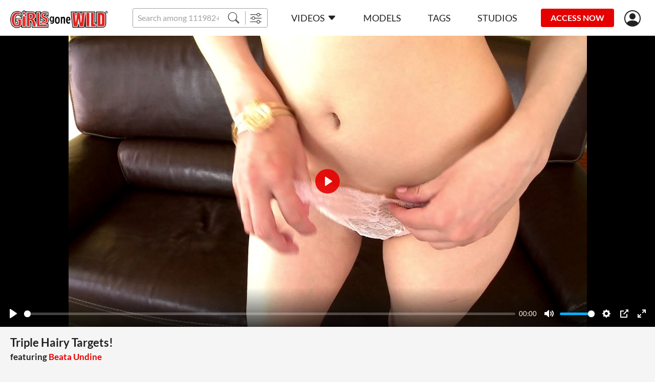

--- FILE ---
content_type: text/html;charset=UTF-8
request_url: https://girlsgonewild.com/watch/52854/triple_hairy_targets_
body_size: 8304
content:
<!DOCTYPE html><html lang="ru"><head><title>Triple Hairy Targets! - Girls Gone Wild</title><meta charset="utf-8"><!--[if IE]>
<meta http-equiv="X-UA-Compatible" content="IE=edge">
<![endif]--><!--  <link rel="icon" href="/favicon.ico" type="image/x-icon"> --><meta name="viewport" content="width=device-width"><meta name="format-detection" content="telephone=no"><meta name="format-detection" content="address=no"><meta name="keywords" content="Girls Gone Wild,porno,porn,legal,pale white skin,hairy pussy,high heels,latvian,only women,solo"><meta name="description" content="Today we present to you one of our dazzling dames from Latvia, Beata Undine as she shows us what it's like to grow some hair on her perfect pie! As a bonus, she even grew out some rm stubs for those of you who like to get a good whiff of armpit while strokin your pud.Beata relaxes on a brown leather couch in her see-through panties and pink top. The look on her face alone tells us that she's aching for a good fuck. Alas, no one around to please her. What a shame. It's your mission to show her how good you'd stick it to her within the time frame of this set. Are you up to it? Just look at those juicy fruits hanging from her chest, beckoning to be savored, and that toasty little muffin just sprinkled with hair. Hair so fine you could floss your teeth with it while pleasuring her little box with your cock. She's got herself all worked up by the scent of her whiskery armpits, inhaling her own phermones to pump up her already super-charged libido. Can you do it? Could you spray her wi"><link rel="apple-touch-icon-precomposed" href="https://girlsgonewild.com/assets/img/icons/apple-touch-icon_girlsgonewild-precomposed.png"><link rel="apple-touch-icon" href="https://girlsgonewild.com/assets/img/icons/apple-touch-icon_girlsgonewild.png"><link rel="shortcut icon" type="image/x-icon" href="https://girlsgonewild.com/assets/img/favicon/ggw.ico"><link rel="icon" type="image/x-icon" href="https://girlsgonewild.com/assets/img/favicon/ggw.ico"><link rel="canonical" href="https://girlsgonewild.com/watch/52854/triple_hairy_targets_"><link rel="preload" href="https://girlsgonewild.com/assets/fonts/lato-v17-latin-regular.woff2" as="font" type="font/woff2" crossorigin="anonymous"><link rel="preload" href="https://girlsgonewild.com/assets/fonts/lato-v17-latin-700.woff2" as="font" type="font/woff2" crossorigin="anonymous"><link rel="preload" href="https://girlsgonewild.com/assets/fonts/lato-v17-latin-900.woff2" as="font" type="font/woff2" crossorigin="anonymous"><link rel="preload" href="https://girlsgonewild.com/assets/fonts/bootstrap-icons.woff2  " as="font" type="font/woff2" crossorigin="anonymous"><link rel="stylesheet" href="https://girlsgonewild.com/assets/css/fonts.css?rev=584"><link rel="stylesheet" href="https://girlsgonewild.com/assets/css/ggw.css?rev=584"><!-- START Universal Analytics -->
            <script type="text/javascript">(function(w,d,s,l,i){w[l]=w[l]||[];w[l].push({'gtm.start':
    new Date().getTime(),event:'gtm.js'});var f=d.getElementsByTagName(s)[0],
    j=d.createElement(s),dl=l!='dataLayer'?'&l='+l:'';j.async=true;j.src=
    'https://www.googletagmanager.com/gtm.js?id='+i+dl;f.parentNode.insertBefore(j,f);
})(window,document,'script','dataLayer','GTM-K3FCJ7L');</script>
            <!-- END Universal Analytics --></head><body><!--  BEGIN: AgeGO Age verification --><script src="https://verifycdn.agego.com/v1/verify.js"></script><script src="https://girlsgonewild.com/api/age-verification.js"></script><!--  END: AgeGO Age verification --><header id="header" class="header"><div class="container-fluid"><div class="header__row"><button type="button" class="btn btn-menu d-xl-none" id="menu-btn"></button><a href="/" class="header__logo"><img src="/assets/img/logo/girlsgonewild.png" alt></a><div class="header__search"><div class="input-group"><input class="form-control form-control-sm __search" name="q" placeholder="Search among 111982+ exclusive videos" autocomplete="off"><button type="button" class="btn btn-sm __search-button"><i class="bi bi-search"></i></button><button type="button" onclick="location.href='/filter';" class="btn btn-sm"><i class="bi bi-sliders"></i></button></div><div class="autocomplete" id="autocomplete"></div></div><nav class="menu d-xl-block" id="menu"><div class="menu__block"><ul class="menu__list"><li><a href="https://girlsgonewild.com/" data-bs-toggle="dropdown" data-bs-auto-close="outside" class="menu__link menu--toggle">Videos<i class="bi bi-caret-down-fill ms-5"></i></a><div class="dropdown-menu dropdown-menu-primary"><a href="https://girlsgonewild.com/recommended" class="dropdown-item">Recommended</a><a href="https://girlsgonewild.com/new-videos" class="dropdown-item">Newest scenes</a><a href="https://girlsgonewild.com/best-videos/2026" class="dropdown-item">Most popular scenes</a></div></li><li><a href="https://girlsgonewild.com/models" class="menu__link">Models</a></li><li><a href="https://girlsgonewild.com/genres" class="menu__link">Tags</a></li><li><a href="https://girlsgonewild.com/studios" class="menu__link">Studios</a></li></ul><ul class="menu__list border-0 mt-10 d-xl-none"><li><a href="https://girlsgonewild.com#forgot" class="text-light __forgot_password">lost password</a></li><li><a href="https://girlsgonewild.com#support" class="text-light __support">customer support</a></li><li><a href="https://girlsgonewild.com/terms-and-conditions" target="_blank" class="text-light">Terms And Conditions</a></li><li><a href="https://girlsgonewild.com/privacy-statement" target="_blank" class="text-light">Privacy statement</a></li><li><a href="https://secure.vend-o.com/customers/profile/login" target="_blank" class="text-light">vendo support</a></li><li><a href="https://pornbox.com/content-removal" target="_blank" class="text-light">Content Removal</a></li></ul></div></nav><div class="join-now"><a href="#join-us" class="js-show-guest btn btn-sm btn-secondary __join-us">ACCESS NOW</a><a href="https://girlsgonewild.com/api/join-us?from=https%3A%2F%2Fgirlsgonewild.com%2Fwatch%2F52854%2Ftriple_hairy_targets_" class="js-show-new-user d-none btn btn-sm btn-secondary">ACCESS NOW</a><a href="https://girlsgonewild.com/api/go-to-box?from=https%3A%2F%2Fgirlsgonewild.com%2Fwatch%2F52854%2Ftriple_hairy_targets_&agree=1" class="js-show-customer d-none btn btn-sm btn-secondary">MEMBERS AREA</a></div><div class="header__user-menu js-show-guest"><a href="#signIn" title="Sign in" alt="Sign in" class="header__link-user __sign_in"><i class="bi bi-person-circle"></i></a></div><div class="header__user-menu js-show-new-user js-show-customer d-none"><a class="header__link-user is-login" href="#" data-bs-toggle="dropdown" data-bs-auto-close="outside"><i class="bi bi-person-circle"></i><!--  span.js-email someuser@someuser.com --></a><div class="dropdown-menu dropdown-menu-primary dropdown-menu-end"><!--  a.dropdown-item.js-email(href="#") someuser@someuser.com --><!--  a.dropdown-item(href="#") Member Area --><a class="dropdown-item js-logout" href="https://girlsgonewild.com/api/logout?redirect=https%3A%2F%2Fgirlsgonewild.com%2Fwatch%2F52854%2Ftriple_hairy_targets_">Log out</a></div></div></div></div></header><main><section class="section mb-30 mb-sm-40 mb-lg-40"><div class="container-fluid"><div class="watch"><div class="watch__video text-center"><video controls crossorigin playsinline data-duration="19:43" data-dimension="1.77778" data-poster="https://cdn77-image.gtflixtv.com/c2HAgKMoEJtfInN0ZPnKZQ==,1989961200/7448a1c9dbc122c6b656159987f8cff19e3b0b47/1/75/1040/3/515.jpg?method=resize&amp;w=1354&amp;height=762" width="1354px" height="762px" preload="none" preview="/seek-preview/52854"><source src="https://cdn77-video.gtflixtv.com/oQx8OlF-3dY2W-m5biQTXg==,1989961200/3497085488387ee39546060cecf1bcd1322907dd/15/ddfcash/content/ddf/52133/trailer_1080.mp4" size="1080"><source src="https://cdn77-video.gtflixtv.com/oAow1ep6oEUPe0T1t5zOCA==,1989961200/0306a763f0d4d4f78a436c79d28b7ce27a8ec2c4/15/ddfcash/content/ddf/52133/trailer_1.mp4" size="720"><source src="https://cdn77-video.gtflixtv.com/-_7dDCrD1Hlqwlomz-8M0A==,1989961200/4da7a9c30e03ca57877752bd018ef63b453415d0/15/ddfcash/content/ddf/52133/trailer_360.mp4" size="360"><source src="https://cdn77-video.gtflixtv.com/0M-Zes4k3UUcx7U2e13fJw==,1989961200/365aba3a9b185c75c24961077db5f497bbdab530/15/ddfcash/content/ddf/52133/trailer.mp4" size="576"></video></div><div class="container-fluid"><h1 class="watch__title h2 mb-15">Triple Hairy Targets!<span class="watch__featuring_models d-block mt-10 mt-lg-5">featuring&nbsp;<a href="https://girlsgonewild.com/model/5403/beata_undine" class="text-primary">Beata Undine</a></span></h1><div class="row text-light p-md text-nowrap p-xs-mob"><div class="col-auto pb-15 me-30"><i class="bi bi-calendar3 me-5"> 2012-09-08</i></div><div class="col-auto pb-15 me-30"><i class="bi bi-clock me-5"> 19:43</i></div><div class="col-auto pb-15 me-30"><i class="bi bi-eye me-5"> 451</i></div></div><div class="row mb-15"><div class="col"><div class="p-md text-light mb-5 genres-list"><span class="fw-bold">Studio:&nbsp;</span><a href="https://girlsgonewild.com/studios/porn-world">Porn World</a></div></div></div><div class="row mb-15"><col-xl><div class="p-md text-light mb-5 fw-bold">Tags:</div><div class="genres-list p-md text-primary"><a href="/genre/pale_skin">pale white skin</a>,&nbsp;&nbsp;<a href="/genre/pussy_hair_hairy">hairy pussy</a>,&nbsp;&nbsp;<a href="/genre/foot_wear_high_heels">high heels</a>,&nbsp;&nbsp;<a href="/genre/latvian">latvian</a>,&nbsp;&nbsp;<a href="/genre/only_women">Only women</a>,&nbsp;&nbsp;<a href="/genre/solo">solo</a></div></col-xl></div><div class="row"><div class="me-lg-60"><div class="p-md text-light mb-5 fw-bold">Description:</div><div class="text-mob-more p-md">Today we present to you one of our dazzling dames from Latvia, Beata Undine as she shows us what it's like to grow some hair on her perfect pie! As a bonus, she even grew out some rm stubs for those of you who like to get<div class="collapse d-lg-inline" id="text-more"> a good whiff of armpit while strokin your pud.Beata relaxes on a brown leather couch in her see-through panties and pink top. The look on her face alone tells us that she's aching for a good fuck. Alas, no one around to please her. What a shame. It's your mission to show her how good you'd stick it to her within the time frame of this set. Are you up to it? Just look at those juicy fruits hanging from her chest, beckoning to be savored, and that toasty little muffin just sprinkled with hair. Hair so fine you could floss your teeth with it while pleasuring her little box with your cock. She's got herself all worked up by the scent of her whiskery armpits, inhaling her own phermones to pump up her already super-charged libido. Can you do it? Could you spray her wi</div><span class="dots d-lg-none">...</span><a href="#text-more" data-bs-toggle="collapse" data-show="show more" data-hide="hide" class="d-lg-none"></a></div></div></div></div></div></div></section><section class="section mb-30 mb-sm-40 " id="related"><div class="container-fluid"><h2 class="section_title mb-20">MORE LIKE THIS</h2><div class="__pagination__items row row-cols-1 row-cols-sm-2 row-cols-lg-3 row-cols-xl-3 gx-0 gy-6 gx-sm-6 mx-n20 mb-40"><div class="col d-flex"><div class="card-scene" data-content="52794"><div class="card-scene__view"><div class="card-scene__labels"></div><div class="card-scene__time"><div class="label label--time">37 min</div></div><a href="https://girlsgonewild.com/watch/52794/a_melon_for_masturbation_" data-preview="https://cdn77-video-preview.gtflixtv.com/964ee7d0e5252176b5a6b196e304fc8bd6afd654/5/18/601/0/1.mp4?tm=%7Bl%3A25%7D%2C%7Bn%3A5%2Cs%3A1%7D&amp;height=244&amp;w=432"><img src="[data-uri]" data-src="https://cdn77-image.gtflixtv.com/zr-37MtkUxPecSw6pFQ3zg==,1989961200/f581e3aeffc9b34b00eaaab784a177ccd0f0a570/1/75/804/3/444.jpg?c=1&amp;method=resize&amp;f=jpg&amp;w=420&amp;height=236" alt="A Melon For Masturbation!" data-placeholder="[data-uri]"></a></div><div class="card-scene__text"><a href="https://girlsgonewild.com/watch/52794/a_melon_for_masturbation_" title="A Melon For Masturbation!">A Melon For Masturbation!</a></div></div></div><div class="col d-flex"><div class="card-scene" data-content="52733"><div class="card-scene__view"><div class="card-scene__labels"></div><div class="card-scene__time"><div class="label label--time">18 min</div></div><a href="https://girlsgonewild.com/watch/52733/hooters_and_hairpie_" data-preview="https://cdn77-video-preview.gtflixtv.com/3e64d056d19603cb3561fbc901f930e674c2db24/5/18/471/0/1.mp4?tm=%7Bl%3A25%7D%2C%7Bn%3A5%2Cs%3A1%7D&amp;height=244&amp;w=432"><img src="[data-uri]" data-src="https://cdn77-image.gtflixtv.com/ZjTDw7WcewqmuoEAJincjQ==,1989961200/cf3dbf21358fa79d90851d2c5f61b48ec9f4a8d4/1/75/570/3/848.jpg?c=1&amp;method=resize&amp;f=jpg&amp;w=420&amp;height=236" alt="Hooters and Hairpie!" data-placeholder="[data-uri]"></a></div><div class="card-scene__text"><a href="https://girlsgonewild.com/watch/52733/hooters_and_hairpie_" title="Hooters and Hairpie!">Hooters and Hairpie!</a></div></div></div><div class="col d-flex"><div class="card-scene" data-content="50248"><div class="card-scene__view"><div class="card-scene__labels"></div><div class="card-scene__time"><div class="label label--time">13 min</div></div><a href="https://girlsgonewild.com/watch/50248/hogwarts_missing_bush_" data-preview="https://cdn77-video-preview.gtflixtv.com/395c11af4812ac7301156e2a66b2706133812854/5/17/550/0/1.mp4?tm=%7Bl%3A25%7D%2C%7Bn%3A5%2Cs%3A1%7D&amp;height=244&amp;w=432"><img src="[data-uri]" data-src="https://cdn77-image.gtflixtv.com/Z5vOR7TYwXuu8w5nMpQr-w==,1989961200/cbef2ed7b8b9cf1e35459b72c20e08d6f6056cf7/1/70/878/3/547.jpg?c=1&amp;method=resize&amp;f=jpg&amp;w=420&amp;height=236" alt="Hogwarts missing bush!" data-placeholder="[data-uri]"></a></div><div class="card-scene__text"><a href="https://girlsgonewild.com/watch/50248/hogwarts_missing_bush_" title="Hogwarts missing bush!">Hogwarts missing bush!</a></div></div></div><div class="col d-flex"><div class="card-scene" data-content="49877"><div class="card-scene__view"><div class="card-scene__labels"></div><div class="card-scene__time"><div class="label label--time">9 min</div></div><a href="https://girlsgonewild.com/watch/49877/the_garden_of_luscious_eden_" data-preview="https://cdn77-video-preview.gtflixtv.com/417941631a24ebeb3862281f87bb7171b826e378/5/17/47/0/1.mp4?tm=%7Bl%3A25%7D%2C%7Bn%3A5%2Cs%3A1%7D&amp;height=244&amp;w=432"><img src="[data-uri]" data-src="https://cdn77-image.gtflixtv.com/IULaVCvNf23TGaa_jiNJKA==,1989961200/b4201f1213e1da84fbec7ea997ef91b75571635d/1/69/1433/3/322.jpg?c=1&amp;method=resize&amp;f=jpg&amp;w=420&amp;height=236" alt="The Garden of Luscious Eden!" data-placeholder="[data-uri]"></a></div><div class="card-scene__text"><a href="https://girlsgonewild.com/watch/49877/the_garden_of_luscious_eden_" title="The Garden of Luscious Eden!">The Garden of Luscious Eden!</a></div></div></div><div class="col d-flex"><div class="card-scene" data-content="55622"><div class="card-scene__view"><div class="card-scene__labels"></div><div class="card-scene__time"><div class="label label--time">17 min</div></div><a href="https://girlsgonewild.com/watch/55622/real_exhibitionist_blonde_babe" data-preview="https://cdn77-video-preview.gtflixtv.com/ca59320809039088e76a55a8dd295c5bcfe88232/5/20/1931/0/1.mp4?tm=%7Bl%3A25%7D%2C%7Bn%3A5%2Cs%3A1%7D&amp;height=244&amp;w=432"><img src="[data-uri]" data-src="https://cdn77-image.gtflixtv.com/lpc-gy01lKDyYsSvwO6K-A==,1989961200/7370f999d60166d6c80f56a809168b0ba50f74ae/1/82/113/3/101.jpg?c=1&amp;method=resize&amp;f=jpg&amp;w=420&amp;height=236" alt="Real exhibitionist blonde babe" data-placeholder="[data-uri]"></a></div><div class="card-scene__text"><a href="https://girlsgonewild.com/watch/55622/real_exhibitionist_blonde_babe" title="Real exhibitionist blonde babe">Real exhibitionist blonde babe</a></div></div></div><div class="col d-flex"><div class="card-scene" data-content="49845"><div class="card-scene__view"><div class="card-scene__labels"></div><div class="card-scene__time"><div class="label label--time">15 min</div></div><a href="https://girlsgonewild.com/watch/49845/sink_into_suzie_" data-preview="https://cdn77-video-preview.gtflixtv.com/a2668b64190da56dbc68d5ab263ef87610535a5c/5/17/6/0/1.mp4?tm=%7Bl%3A25%7D%2C%7Bn%3A5%2Cs%3A1%7D&amp;height=244&amp;w=432"><img src="[data-uri]" data-src="https://cdn77-image.gtflixtv.com/2BInLwSt6QYLpafJ50WXNg==,1989961200/d902954e477cb7486dc7cb033e7d367901fad002/1/69/1329/3/357.jpg?c=1&amp;method=resize&amp;f=jpg&amp;w=420&amp;height=236" alt="Sink into Suzie!" data-placeholder="[data-uri]"></a></div><div class="card-scene__text"><a href="https://girlsgonewild.com/watch/49845/sink_into_suzie_" title="Sink into Suzie!">Sink into Suzie!</a></div></div></div><div class="col d-flex"><div class="card-scene" data-content="50922"><div class="card-scene__view"><div class="card-scene__labels"></div><div class="card-scene__time"><div class="label label--time">19 min</div></div><a href="https://girlsgonewild.com/watch/50922/hot_blooded_babe_playing_with_snake" data-preview="https://cdn77-video-preview.gtflixtv.com/8f5c83d59c6371211c9e6a4b0d9fe3bcf6cfba28/5/17/1253/0/1.mp4?tm=%7Bl%3A25%7D%2C%7Bn%3A5%2Cs%3A1%7D&amp;height=244&amp;w=432"><img src="[data-uri]" data-src="https://cdn77-image.gtflixtv.com/JEKg7oZkDq2tpp-IdnM0zQ==,1989961200/fd14e786f4a715260b2cd6d2fc03d07412946434/1/71/1534/3/263.jpg?c=1&amp;method=resize&amp;f=jpg&amp;w=420&amp;height=236" alt="Hot-blooded babe playing with snake" data-placeholder="[data-uri]"></a></div><div class="card-scene__text"><a href="https://girlsgonewild.com/watch/50922/hot_blooded_babe_playing_with_snake" title="Hot-blooded babe playing with snake">Hot-blooded babe playing with snake</a></div></div></div><div class="col d-flex"><div class="card-scene" data-content="51148"><div class="card-scene__view"><div class="card-scene__labels"></div><div class="card-scene__time"><div class="label label--time">17 min</div></div><a href="https://girlsgonewild.com/watch/51148/bondage_lesson" data-preview="https://cdn77-video-preview.gtflixtv.com/f5992c9757161c17853bf9a06433cbc7d1ce732b/5/17/1538/0/1.mp4?tm=%7Bl%3A25%7D%2C%7Bn%3A5%2Cs%3A1%7D&amp;height=244&amp;w=432"><img src="[data-uri]" data-src="https://cdn77-image.gtflixtv.com/n1ma7wVSNT6LFqSmMcnuDg==,1989961200/44dcde57a41457d9c8551daf5d875150c845d05f/1/72/222/3/363.jpg?c=1&amp;method=resize&amp;f=jpg&amp;w=420&amp;height=236" alt="Bondage Lesson" data-placeholder="[data-uri]"></a></div><div class="card-scene__text"><a href="https://girlsgonewild.com/watch/51148/bondage_lesson" title="Bondage Lesson">Bondage Lesson</a></div></div></div><div class="col d-flex"><div class="card-scene" data-content="49443"><div class="card-scene__view"><div class="card-scene__labels"></div><div class="card-scene__time"><div class="label label--time">11 min</div></div><a href="https://girlsgonewild.com/watch/49443/red_haired_and_rockin_a_bush_" data-preview="https://cdn77-video-preview.gtflixtv.com/4553f7766361b5e8f6d915bf0b2a64da7f91f39e/5/16/1827/0/1.mp4?tm=%7Bl%3A25%7D%2C%7Bn%3A5%2Cs%3A1%7D&amp;height=244&amp;w=432"><img src="[data-uri]" data-src="https://cdn77-image.gtflixtv.com/CwwZO99EcAgjLr0K4vN6jw==,1989961200/163ed94a26cb87b3e72ef979b4afce860be4b83f/1/68/1835/3/441.jpg?c=1&amp;method=resize&amp;f=jpg&amp;w=420&amp;height=236" alt="Red Haired and Rockin a Bush!" data-placeholder="[data-uri]"></a></div><div class="card-scene__text"><a href="https://girlsgonewild.com/watch/49443/red_haired_and_rockin_a_bush_" title="Red Haired and Rockin a Bush!">Red Haired and Rockin a Bush!</a></div></div></div><div class="col d-flex"><div class="card-scene" data-content="48934"><div class="card-scene__view"><div class="card-scene__labels"></div><div class="card-scene__time"><div class="label label--time">32 min</div></div><a href="https://girlsgonewild.com/watch/48934/positively_scrumptious" data-preview="https://cdn77-video-preview.gtflixtv.com/6f9c47681e5bfd12afa54b0c0cbb8c71f044c232/5/16/1086/0/1.mp4?tm=%7Bl%3A25%7D%2C%7Bn%3A5%2Cs%3A1%7D&amp;height=244&amp;w=432"><img src="[data-uri]" data-src="https://cdn77-image.gtflixtv.com/K83VeMvF0Ln60zbk0ckMUA==,1989961200/f215cf4972539a8f4f0635eac20e9ef9cf5695d1/1/67/1717/3/461.jpg?c=1&amp;method=resize&amp;f=jpg&amp;w=420&amp;height=236" alt="Positively Scrumptious" data-placeholder="[data-uri]"></a></div><div class="card-scene__text"><a href="https://girlsgonewild.com/watch/48934/positively_scrumptious" title="Positively Scrumptious">Positively Scrumptious</a></div></div></div><div class="col d-flex"><div class="card-scene" data-content="48876"><div class="card-scene__view"><div class="card-scene__labels"></div><div class="card-scene__time"><div class="label label--time">16 min</div></div><a href="https://girlsgonewild.com/watch/48876/the_word_is_wow_" data-preview="https://cdn77-video-preview.gtflixtv.com/4d840c693b23f6957cdce7f04f995adde5e17898/5/16/986/0/1.mp4?tm=%7Bl%3A25%7D%2C%7Bn%3A5%2Cs%3A1%7D&amp;height=244&amp;w=432"><img src="[data-uri]" data-src="https://cdn77-image.gtflixtv.com/Ha7WkpkfZNeCZlQk7bh_lw==,1989961200/a7042834dcefaee6b89b62aee06a6eb73e531808/1/67/1500/3/957.jpg?c=1&amp;method=resize&amp;f=jpg&amp;w=420&amp;height=236" alt="The Word Is Wow!!" data-placeholder="[data-uri]"></a></div><div class="card-scene__text"><a href="https://girlsgonewild.com/watch/48876/the_word_is_wow_" title="The Word Is Wow!!">The Word Is Wow!!</a></div></div></div><div class="col d-flex"><div class="card-scene" data-content="52855"><div class="card-scene__view"><div class="card-scene__labels"></div><div class="card-scene__time"><div class="label label--time">19 min</div></div><a href="https://girlsgonewild.com/watch/52855/spray_for_her_paps_and_pie_" data-preview="https://cdn77-video-preview.gtflixtv.com/c540af2d2e90e71fb238e31a148f22b3b513ba36/5/18/721/0/1.mp4?tm=%7Bl%3A25%7D%2C%7Bn%3A5%2Cs%3A1%7D&amp;height=244&amp;w=432"><img src="[data-uri]" data-src="https://cdn77-image.gtflixtv.com/g0TIUA-DqJ_z4OIK-ZyDsg==,1989961200/471390a342a300320cc552ea380bfae0f7dc7881/1/75/1044/3/656.jpg?c=1&amp;method=resize&amp;f=jpg&amp;w=420&amp;height=236" alt="Spray for her Paps and Pie!" data-placeholder="[data-uri]"></a></div><div class="card-scene__text"><a href="https://girlsgonewild.com/watch/52855/spray_for_her_paps_and_pie_" title="Spray for her Paps and Pie!">Spray for her Paps and Pie!</a></div></div></div><div class="col d-flex"><div class="card-scene" data-content="48937"><div class="card-scene__view"><div class="card-scene__labels"></div><div class="card-scene__time"><div class="label label--time">22 min</div></div><a href="https://girlsgonewild.com/watch/48937/feel_the_warmth" data-preview="https://cdn77-video-preview.gtflixtv.com/d6a6e09092fad8526045778ed71e0eca0c1029c1/5/16/1092/0/1.mp4?tm=%7Bl%3A25%7D%2C%7Bn%3A5%2Cs%3A1%7D&amp;height=244&amp;w=432"><img src="[data-uri]" data-src="https://cdn77-image.gtflixtv.com/NAdIWcGyADWXUw_27tH9uw==,1989961200/e92ab259f76a597d0fdbed650ff678e3fb81822e/1/67/1729/3/591.jpg?c=1&amp;method=resize&amp;f=jpg&amp;w=420&amp;height=236" alt="Feel The Warmth" data-placeholder="[data-uri]"></a></div><div class="card-scene__text"><a href="https://girlsgonewild.com/watch/48937/feel_the_warmth" title="Feel The Warmth">Feel The Warmth</a></div></div></div><div class="col d-flex"><div class="card-scene" data-content="52837"><div class="card-scene__view"><div class="card-scene__labels"></div><div class="card-scene__time"><div class="label label--time">22 min</div></div><a href="https://girlsgonewild.com/watch/52837/kora_s_feast_of_temptations_" data-preview="https://cdn77-video-preview.gtflixtv.com/9ebb921f4d940589bec9c198c278db29997d88cc/5/18/683/0/1.mp4?tm=%7Bl%3A25%7D%2C%7Bn%3A5%2Cs%3A1%7D&amp;height=244&amp;w=432"><img src="[data-uri]" data-src="https://cdn77-image.gtflixtv.com/ij5cw6LPquHF0kf4CS_M7w==,1989961200/f259f787030a7cf14dc37c141a4e1a4e5f51cb99/1/75/968/3/779.jpg?c=1&amp;method=resize&amp;f=jpg&amp;w=420&amp;height=236" alt="Kora's Feast of Temptations!" data-placeholder="[data-uri]"></a></div><div class="card-scene__text"><a href="https://girlsgonewild.com/watch/52837/kora_s_feast_of_temptations_" title="Kora's Feast of Temptations!">Kora's Feast of Temptations!</a></div></div></div><div class="col d-flex"><div class="card-scene" data-content="48812"><div class="card-scene__view"><div class="card-scene__labels"></div><div class="card-scene__time"><div class="label label--time">17 min</div></div><a href="https://girlsgonewild.com/watch/48812/her_glorious_gape" data-preview="https://cdn77-video-preview.gtflixtv.com/1bda9ed29786a2f2d8833df0c1e41409c61dfb26/5/16/868/0/1.mp4?tm=%7Bl%3A25%7D%2C%7Bn%3A5%2Cs%3A1%7D&amp;height=244&amp;w=432"><img src="[data-uri]" data-src="https://cdn77-image.gtflixtv.com/tKnBdXWoPKJG_fEualyeBg==,1989961200/ac6c4bd111f155f72553b4b40764a58bc9b4f89d/1/67/1256/3/790.jpg?c=1&amp;method=resize&amp;f=jpg&amp;w=420&amp;height=236" alt="Her Glorious Gape" data-placeholder="[data-uri]"></a></div><div class="card-scene__text"><a href="https://girlsgonewild.com/watch/48812/her_glorious_gape" title="Her Glorious Gape">Her Glorious Gape</a></div></div></div><div class="col d-flex"><div class="card-scene" data-content="48821"><div class="card-scene__view"><div class="card-scene__labels"></div><div class="card-scene__time"><div class="label label--time">22 min</div></div><a href="https://girlsgonewild.com/watch/48821/candy_for_her_core" data-preview="https://cdn77-video-preview.gtflixtv.com/135c5fa61d3c4c3b3dcfdb7e77fd9128deab6f3d/5/16/886/0/1.mp4?tm=%7Bl%3A25%7D%2C%7Bn%3A5%2Cs%3A1%7D&amp;height=244&amp;w=432"><img src="[data-uri]" data-src="https://cdn77-image.gtflixtv.com/oNENU_IdtAwnQYPYYPM9oA==,1989961200/08d66e6c10f8c5d0d1a147f397ec39ebe1bff238/1/67/1292/3/213.jpg?c=1&amp;method=resize&amp;f=jpg&amp;w=420&amp;height=236" alt="Candy For Her Core" data-placeholder="[data-uri]"></a></div><div class="card-scene__text"><a href="https://girlsgonewild.com/watch/48821/candy_for_her_core" title="Candy For Her Core">Candy For Her Core</a></div></div></div><div class="col d-flex"><div class="card-scene" data-content="48828"><div class="card-scene__view"><div class="card-scene__labels"></div><div class="card-scene__time"><div class="label label--time">15 min</div></div><a href="https://girlsgonewild.com/watch/48828/naughty_little_napoli" data-preview="https://cdn77-video-preview.gtflixtv.com/e626de6f4cc66ae7085033501b353cb6e602d3ee/5/16/896/0/1.mp4?tm=%7Bl%3A25%7D%2C%7Bn%3A5%2Cs%3A1%7D&amp;height=244&amp;w=432"><img src="[data-uri]" data-src="https://cdn77-image.gtflixtv.com/_TU40mIIS87AHxo8fjG2Tw==,1989961200/b77ab0ce562af2cdbdee6ea4319f6b6aa317ffe0/1/67/1316/3/259.jpg?c=1&amp;method=resize&amp;f=jpg&amp;w=420&amp;height=236" alt="Naughty Little Napoli" data-placeholder="[data-uri]"></a></div><div class="card-scene__text"><a href="https://girlsgonewild.com/watch/48828/naughty_little_napoli" title="Naughty Little Napoli">Naughty Little Napoli</a></div></div></div><div class="col d-flex"><div class="card-scene" data-content="48987"><div class="card-scene__view"><div class="card-scene__labels"></div><div class="card-scene__time"><div class="label label--time">25 min</div></div><a href="https://girlsgonewild.com/watch/48987/bizarre_in_the_garden" data-preview="https://cdn77-video-preview.gtflixtv.com/c12e5ed31bd5b408c56abcf3b673205e0558d053/5/16/1187/0/1.mp4?tm=%7Bl%3A25%7D%2C%7Bn%3A5%2Cs%3A1%7D&amp;height=244&amp;w=432"><img src="[data-uri]" data-src="https://cdn77-image.gtflixtv.com/YSHQZLbLI9vmUJ-nLxWW8g==,1989961200/0df3ef3ef8a5f568b189d60c17b16a54873ddd5d/1/67/1925/3/431.jpg?c=1&amp;method=resize&amp;f=jpg&amp;w=420&amp;height=236" alt="Bizarre In The Garden" data-placeholder="[data-uri]"></a></div><div class="card-scene__text"><a href="https://girlsgonewild.com/watch/48987/bizarre_in_the_garden" title="Bizarre In The Garden">Bizarre In The Garden</a></div></div></div></div><div class="__pagination__block"><div class="text-center"><a href="https://girlsgonewild.com/watch/52854/triple_hairy_targets_/2" class="btn btn-black __pagination_button __pagination_button--more">Load more</a></div><div class="pagination"><a href="https://girlsgonewild.com/watch/52854/triple_hairy_targets_" class="is-active pagination__item __pagination_button">1</a><a href="https://girlsgonewild.com/watch/52854/triple_hairy_targets_/2" class="pagination__item __pagination_button">2</a><a href="https://girlsgonewild.com/watch/52854/triple_hairy_targets_/3" class="pagination__item __pagination_button">3</a><a href="https://girlsgonewild.com/watch/52854/triple_hairy_targets_/2" class="pagination__item __pagination_button"><i class="bi bi-chevron-right"></i></a><a href="https://girlsgonewild.com/watch/52854/triple_hairy_targets_/3" class="pagination__item __pagination_button"><i class="bi bi-chevron-double-right"></i></a></div></div></div></section><div class="container-fluid px-0"><div class="banner"><a><img class="d-lg-none w-100"><img class="d-none d-lg-block w-100"></a></div></div></main><footer class="footer bg-dark text-light text-center py-30 pt-lg-45"><div class="container-fluid"><a href="/" class="footer__logo mb-20 mb-lg-40"><img src="/assets/img/logo/girlsgonewild.png" alt></a><ul class="footer__menu text-uppercase"><li><a href="https://girlsgonewild.com#forgot" class="__forgot_password">lost password</a></li><li><a href="https://girlsgonewild.com#support" class="__support">customer support</a></li><li><a href="https://girlsgonewild.com/terms-and-conditions" target="_blank">Terms And Conditions</a></li><li><a href="https://girlsgonewild.com/privacy-statement" target="_blank">Privacy statement</a></li><li><a href="https://secure.vend-o.com/customers/profile/login" target="_blank">vendo support</a></li><li><a href="https://pornbox.com/content-removal" target="_blank">Content Removal</a></li></ul><p class="mb-10 p-xs">Welcome to Girlsgonewild.com, the best place where girls are feral. Find milfs, babes, mature females and teens in their savage state.<br>Watch videos in HD or 4K with extreme porn and sexy scenes. Discover the hottest and naughtiest women fucking, masturbating, sucking dicks, eating cum,<br>having hardcore doggy style sex or gangbangs. On Girls Gone Wild, you will see huge milky breasts of asian, black, blonde or brunette bitches.<br>Experience authentic and crazy wild sex with big sluts.<br>Join the premium access to get all these wild and horny girls in excellent quality.<br><p class="mb-10 p-xs"></p></p>All content, images & intellectual properties © Copyright 2020 GTFlix tv s.r.o.All Rights Reserved.All models were 18 at the time the pictures were taken.<p class="mb-10 p-xs">Click <a href="https://girlsgonewild.com/docs/notice2257">here</a> for records required pursuant to 18 U.S.C. 2257 Record Keeping Requirements Compliance Statement.<br>By entering this site you swear that you are of legal age in your area to view adult material and that you wish to view such material.</p></div></footer><script src="https://girlsgonewild.com/assets/js/app.js?rev=584"></script><script src="https://www.google.com/recaptcha/api.js?render=explicit"></script><script src="https://account.analvids.com/api/jdialog/ggw.js"></script><script>function onSexcashLoad() {
	var siteAffId  = 'girlsgonewild';
	var cookieName = 'girlsgonewildcookie';
	var tourId     = "xLNF1uXdzg";
	var defaultAffId = null;
	var customAffTracker = readCookie("sxc_affiliate");
	var cookieAffLinkCode = readCookie("sxc_link_code");

	var sexcashAff = (match = RegExp('[?&]aff=([^&#]*)').exec(window.location.search)) ? decodeURIComponent(match[1].replace(/\+/g, ' ')) : false;
	if (sexcashAff) {
		document.cookie = 'sxc_link_code=' + sexcashAff + '; path=/; max-age=2592000';
		customAffTracker = null;
	} else if( cookieAffLinkCode ) {
		customAffTracker = cookieAffLinkCode;
	} else if( ! customAffTracker ){
		customAffTracker = defaultAffId;
	}
	Sexcash.hit(siteAffId, cookieName, 'aff', tourId, false, customAffTracker);
	// next code executed on sexcash side
	// window.sexCashProcessed && window.sexCashProcessed();
}

function readCookie(name) {
	var nameEQ = name + "=";
	var ca = document.cookie.split(';');
	for (var i = 0; i < ca.length; i++) {
		var c = ca[i];
		while (c.charAt(0) === ' ') c = c.substring(1, c.length);
		if (c.indexOf(nameEQ) === 0) return c.substring(nameEQ.length, c.length);
	}
	return null;
}

</script><script src="https://tracking.sexcash.com/tracking-script.js" onload="onSexcashLoad()"></script></body></html>

--- FILE ---
content_type: application/x-javascript
request_url: https://account.analvids.com/api/jdialog/ggw.js
body_size: 1904
content:
var pin_hash = 'X0CLHRIQZ0NRM69QNS6MB158O9R1R4YYRMS4RXP38GN518CJ5T';
var pin_path = '/';
var pin_domain = null;
var jQueryScriptOutputted = false;

window.GTFPASS_AUTHENTICATED = false;
window.GTFPASS_WEBSITE_USER_ID = null;
window.GTFPASS_AUTOLOGIN_AVAILABLE = false;

initJQuery();

function initJQuery() {
    if (typeof(jQuery) == 'undefined') {
        if (! jQueryScriptOutputted) {
            jQueryScriptOutputted = true;
            document.write("<scr" + "ipt type=\"text/javascript\" src=\"//ajax.googleapis.com/ajax/libs/jquery/1.6.2/jquery.min.js\"></scr" + "ipt>");
        }
        setTimeout("initJQuery()", 50);
    } else {

        jQuery(function() {
            initJQueryCookie();
            var currentPin = jQuery.cookie('JDIALOG3'),
                referer = jQuery.cookie('http_referer'),
                entryPoint = jQuery.cookie('entry_point');
            jQuery.cookie('JDIALOG3', pin_hash, {expires: 1095, path: pin_path, domain: pin_domain});
            if(currentPin != pin_hash) {
                jQuery.cookie(
                    'OLD_JDIALOG',
                    currentPin,
                    {expires: 1, path: pin_path, domain: pin_domain}
                );
            }
            try {
                if (typeof referer == "undefined" || referer=== null) {
                    jQuery.cookie(
                        'http_referer',
                        typeof document.referrer != "undefined" ? document.referrer : "",
                        {expires: 1, path: pin_path, domain: pin_domain}
                    );
                }
                if (typeof entryPoint == "undefined" || entryPoint=== null) {
                    jQuery.cookie(
                        'entry_point',
                        location.href,
                        {expires: 1, path: pin_path, domain: pin_domain}
                    );
                }
            } catch(e) {

            }
            window.BROWSER_PIN = pin_hash;
            if (typeof $.userDataAddPoint != 'undefined') {
                $.userDataAddPoint('browser-pin');
            }
        });
    }

}

function initJQueryCookie() {
    jQuery.cookie = function (key, value, options) {
        // key and at least value given, set cookie...
        if (arguments.length > 1 && String(value) !== "[object Object]") {
            options = jQuery.extend({}, options);

            if (value === null || value === undefined) {
                options.expires = -1;
            }

            if (typeof options.expires === 'number') {
                var days = options.expires, t = options.expires = new Date();
                t.setDate(t.getDate() + days);
            }

            value = String(value);

            return (document.cookie = [
                encodeURIComponent(key), '=',
                options.raw ? value : encodeURIComponent(value),
                options.expires ? '; expires=' + options.expires.toUTCString() : '', // use expires attribute, max-age is not supported by IE
                options.path ? '; path=' + options.path : '',
                options.domain ? '; domain=' + options.domain : '',
                options.secure ? '; secure' : ''
            ].join(''));
        }

        // key and possibly options given, get cookie...
        options = value || {};
        var result, decode = options.raw ? function (s) { return s; } : decodeURIComponent;
        return (result = new RegExp('(?:^|; )' + encodeURIComponent(key) + '=([^;]*)').exec(document.cookie)) ? decode(result[1]) : null;
    };
}

--- FILE ---
content_type: text/vtt;charset=UTF-8
request_url: https://girlsgonewild.com/seek-preview/52854
body_size: 1784
content:
WEBVTT

1
00:00:00.000 --> 00:00:04.999
https://cdn77-image.gtflixtv.com/y4ZFKAGT_QyAIGrNReweYw==,1989961200/3624bda1dddfd9296ac3a0552cedc57c72defb1f/5/18/720/0/1.mp4?n=300&s=5&method=timeline&f=jpg&w=176&height=99&q=70#xywh=0,0,176,99

2
00:00:05.000 --> 00:00:09.999
https://cdn77-image.gtflixtv.com/y4ZFKAGT_QyAIGrNReweYw==,1989961200/3624bda1dddfd9296ac3a0552cedc57c72defb1f/5/18/720/0/1.mp4?n=300&s=5&method=timeline&f=jpg&w=176&height=99&q=70#xywh=0,99,176,99

3
00:00:10.000 --> 00:00:14.999
https://cdn77-image.gtflixtv.com/y4ZFKAGT_QyAIGrNReweYw==,1989961200/3624bda1dddfd9296ac3a0552cedc57c72defb1f/5/18/720/0/1.mp4?n=300&s=5&method=timeline&f=jpg&w=176&height=99&q=70#xywh=0,198,176,99

4
00:00:15.000 --> 00:00:19.999
https://cdn77-image.gtflixtv.com/y4ZFKAGT_QyAIGrNReweYw==,1989961200/3624bda1dddfd9296ac3a0552cedc57c72defb1f/5/18/720/0/1.mp4?n=300&s=5&method=timeline&f=jpg&w=176&height=99&q=70#xywh=0,297,176,99

5
00:00:20.000 --> 00:00:24.999
https://cdn77-image.gtflixtv.com/y4ZFKAGT_QyAIGrNReweYw==,1989961200/3624bda1dddfd9296ac3a0552cedc57c72defb1f/5/18/720/0/1.mp4?n=300&s=5&method=timeline&f=jpg&w=176&height=99&q=70#xywh=0,396,176,99

6
00:00:25.000 --> 00:00:29.999
https://cdn77-image.gtflixtv.com/y4ZFKAGT_QyAIGrNReweYw==,1989961200/3624bda1dddfd9296ac3a0552cedc57c72defb1f/5/18/720/0/1.mp4?n=300&s=5&method=timeline&f=jpg&w=176&height=99&q=70#xywh=0,495,176,99

7
00:00:30.000 --> 00:00:34.999
https://cdn77-image.gtflixtv.com/y4ZFKAGT_QyAIGrNReweYw==,1989961200/3624bda1dddfd9296ac3a0552cedc57c72defb1f/5/18/720/0/1.mp4?n=300&s=5&method=timeline&f=jpg&w=176&height=99&q=70#xywh=0,594,176,99

8
00:00:35.000 --> 00:00:39.999
https://cdn77-image.gtflixtv.com/y4ZFKAGT_QyAIGrNReweYw==,1989961200/3624bda1dddfd9296ac3a0552cedc57c72defb1f/5/18/720/0/1.mp4?n=300&s=5&method=timeline&f=jpg&w=176&height=99&q=70#xywh=0,693,176,99

--- FILE ---
content_type: text/vtt;charset=UTF-8
request_url: https://girlsgonewild.com/seek-preview/52854
body_size: 1784
content:
WEBVTT

1
00:00:00.000 --> 00:00:04.999
https://cdn77-image.gtflixtv.com/y4ZFKAGT_QyAIGrNReweYw==,1989961200/3624bda1dddfd9296ac3a0552cedc57c72defb1f/5/18/720/0/1.mp4?n=300&s=5&method=timeline&f=jpg&w=176&height=99&q=70#xywh=0,0,176,99

2
00:00:05.000 --> 00:00:09.999
https://cdn77-image.gtflixtv.com/y4ZFKAGT_QyAIGrNReweYw==,1989961200/3624bda1dddfd9296ac3a0552cedc57c72defb1f/5/18/720/0/1.mp4?n=300&s=5&method=timeline&f=jpg&w=176&height=99&q=70#xywh=0,99,176,99

3
00:00:10.000 --> 00:00:14.999
https://cdn77-image.gtflixtv.com/y4ZFKAGT_QyAIGrNReweYw==,1989961200/3624bda1dddfd9296ac3a0552cedc57c72defb1f/5/18/720/0/1.mp4?n=300&s=5&method=timeline&f=jpg&w=176&height=99&q=70#xywh=0,198,176,99

4
00:00:15.000 --> 00:00:19.999
https://cdn77-image.gtflixtv.com/y4ZFKAGT_QyAIGrNReweYw==,1989961200/3624bda1dddfd9296ac3a0552cedc57c72defb1f/5/18/720/0/1.mp4?n=300&s=5&method=timeline&f=jpg&w=176&height=99&q=70#xywh=0,297,176,99

5
00:00:20.000 --> 00:00:24.999
https://cdn77-image.gtflixtv.com/y4ZFKAGT_QyAIGrNReweYw==,1989961200/3624bda1dddfd9296ac3a0552cedc57c72defb1f/5/18/720/0/1.mp4?n=300&s=5&method=timeline&f=jpg&w=176&height=99&q=70#xywh=0,396,176,99

6
00:00:25.000 --> 00:00:29.999
https://cdn77-image.gtflixtv.com/y4ZFKAGT_QyAIGrNReweYw==,1989961200/3624bda1dddfd9296ac3a0552cedc57c72defb1f/5/18/720/0/1.mp4?n=300&s=5&method=timeline&f=jpg&w=176&height=99&q=70#xywh=0,495,176,99

7
00:00:30.000 --> 00:00:34.999
https://cdn77-image.gtflixtv.com/y4ZFKAGT_QyAIGrNReweYw==,1989961200/3624bda1dddfd9296ac3a0552cedc57c72defb1f/5/18/720/0/1.mp4?n=300&s=5&method=timeline&f=jpg&w=176&height=99&q=70#xywh=0,594,176,99

8
00:00:35.000 --> 00:00:39.999
https://cdn77-image.gtflixtv.com/y4ZFKAGT_QyAIGrNReweYw==,1989961200/3624bda1dddfd9296ac3a0552cedc57c72defb1f/5/18/720/0/1.mp4?n=300&s=5&method=timeline&f=jpg&w=176&height=99&q=70#xywh=0,693,176,99

--- FILE ---
content_type: text/vtt;charset=UTF-8
request_url: https://girlsgonewild.com/seek-preview/52854
body_size: 1784
content:
WEBVTT

1
00:00:00.000 --> 00:00:04.999
https://cdn77-image.gtflixtv.com/y4ZFKAGT_QyAIGrNReweYw==,1989961200/3624bda1dddfd9296ac3a0552cedc57c72defb1f/5/18/720/0/1.mp4?n=300&s=5&method=timeline&f=jpg&w=176&height=99&q=70#xywh=0,0,176,99

2
00:00:05.000 --> 00:00:09.999
https://cdn77-image.gtflixtv.com/y4ZFKAGT_QyAIGrNReweYw==,1989961200/3624bda1dddfd9296ac3a0552cedc57c72defb1f/5/18/720/0/1.mp4?n=300&s=5&method=timeline&f=jpg&w=176&height=99&q=70#xywh=0,99,176,99

3
00:00:10.000 --> 00:00:14.999
https://cdn77-image.gtflixtv.com/y4ZFKAGT_QyAIGrNReweYw==,1989961200/3624bda1dddfd9296ac3a0552cedc57c72defb1f/5/18/720/0/1.mp4?n=300&s=5&method=timeline&f=jpg&w=176&height=99&q=70#xywh=0,198,176,99

4
00:00:15.000 --> 00:00:19.999
https://cdn77-image.gtflixtv.com/y4ZFKAGT_QyAIGrNReweYw==,1989961200/3624bda1dddfd9296ac3a0552cedc57c72defb1f/5/18/720/0/1.mp4?n=300&s=5&method=timeline&f=jpg&w=176&height=99&q=70#xywh=0,297,176,99

5
00:00:20.000 --> 00:00:24.999
https://cdn77-image.gtflixtv.com/y4ZFKAGT_QyAIGrNReweYw==,1989961200/3624bda1dddfd9296ac3a0552cedc57c72defb1f/5/18/720/0/1.mp4?n=300&s=5&method=timeline&f=jpg&w=176&height=99&q=70#xywh=0,396,176,99

6
00:00:25.000 --> 00:00:29.999
https://cdn77-image.gtflixtv.com/y4ZFKAGT_QyAIGrNReweYw==,1989961200/3624bda1dddfd9296ac3a0552cedc57c72defb1f/5/18/720/0/1.mp4?n=300&s=5&method=timeline&f=jpg&w=176&height=99&q=70#xywh=0,495,176,99

7
00:00:30.000 --> 00:00:34.999
https://cdn77-image.gtflixtv.com/y4ZFKAGT_QyAIGrNReweYw==,1989961200/3624bda1dddfd9296ac3a0552cedc57c72defb1f/5/18/720/0/1.mp4?n=300&s=5&method=timeline&f=jpg&w=176&height=99&q=70#xywh=0,594,176,99

8
00:00:35.000 --> 00:00:39.999
https://cdn77-image.gtflixtv.com/y4ZFKAGT_QyAIGrNReweYw==,1989961200/3624bda1dddfd9296ac3a0552cedc57c72defb1f/5/18/720/0/1.mp4?n=300&s=5&method=timeline&f=jpg&w=176&height=99&q=70#xywh=0,693,176,99

--- FILE ---
content_type: text/vtt;charset=UTF-8
request_url: https://girlsgonewild.com/seek-preview/52854
body_size: 1784
content:
WEBVTT

1
00:00:00.000 --> 00:00:04.999
https://cdn77-image.gtflixtv.com/y4ZFKAGT_QyAIGrNReweYw==,1989961200/3624bda1dddfd9296ac3a0552cedc57c72defb1f/5/18/720/0/1.mp4?n=300&s=5&method=timeline&f=jpg&w=176&height=99&q=70#xywh=0,0,176,99

2
00:00:05.000 --> 00:00:09.999
https://cdn77-image.gtflixtv.com/y4ZFKAGT_QyAIGrNReweYw==,1989961200/3624bda1dddfd9296ac3a0552cedc57c72defb1f/5/18/720/0/1.mp4?n=300&s=5&method=timeline&f=jpg&w=176&height=99&q=70#xywh=0,99,176,99

3
00:00:10.000 --> 00:00:14.999
https://cdn77-image.gtflixtv.com/y4ZFKAGT_QyAIGrNReweYw==,1989961200/3624bda1dddfd9296ac3a0552cedc57c72defb1f/5/18/720/0/1.mp4?n=300&s=5&method=timeline&f=jpg&w=176&height=99&q=70#xywh=0,198,176,99

4
00:00:15.000 --> 00:00:19.999
https://cdn77-image.gtflixtv.com/y4ZFKAGT_QyAIGrNReweYw==,1989961200/3624bda1dddfd9296ac3a0552cedc57c72defb1f/5/18/720/0/1.mp4?n=300&s=5&method=timeline&f=jpg&w=176&height=99&q=70#xywh=0,297,176,99

5
00:00:20.000 --> 00:00:24.999
https://cdn77-image.gtflixtv.com/y4ZFKAGT_QyAIGrNReweYw==,1989961200/3624bda1dddfd9296ac3a0552cedc57c72defb1f/5/18/720/0/1.mp4?n=300&s=5&method=timeline&f=jpg&w=176&height=99&q=70#xywh=0,396,176,99

6
00:00:25.000 --> 00:00:29.999
https://cdn77-image.gtflixtv.com/y4ZFKAGT_QyAIGrNReweYw==,1989961200/3624bda1dddfd9296ac3a0552cedc57c72defb1f/5/18/720/0/1.mp4?n=300&s=5&method=timeline&f=jpg&w=176&height=99&q=70#xywh=0,495,176,99

7
00:00:30.000 --> 00:00:34.999
https://cdn77-image.gtflixtv.com/y4ZFKAGT_QyAIGrNReweYw==,1989961200/3624bda1dddfd9296ac3a0552cedc57c72defb1f/5/18/720/0/1.mp4?n=300&s=5&method=timeline&f=jpg&w=176&height=99&q=70#xywh=0,594,176,99

8
00:00:35.000 --> 00:00:39.999
https://cdn77-image.gtflixtv.com/y4ZFKAGT_QyAIGrNReweYw==,1989961200/3624bda1dddfd9296ac3a0552cedc57c72defb1f/5/18/720/0/1.mp4?n=300&s=5&method=timeline&f=jpg&w=176&height=99&q=70#xywh=0,693,176,99